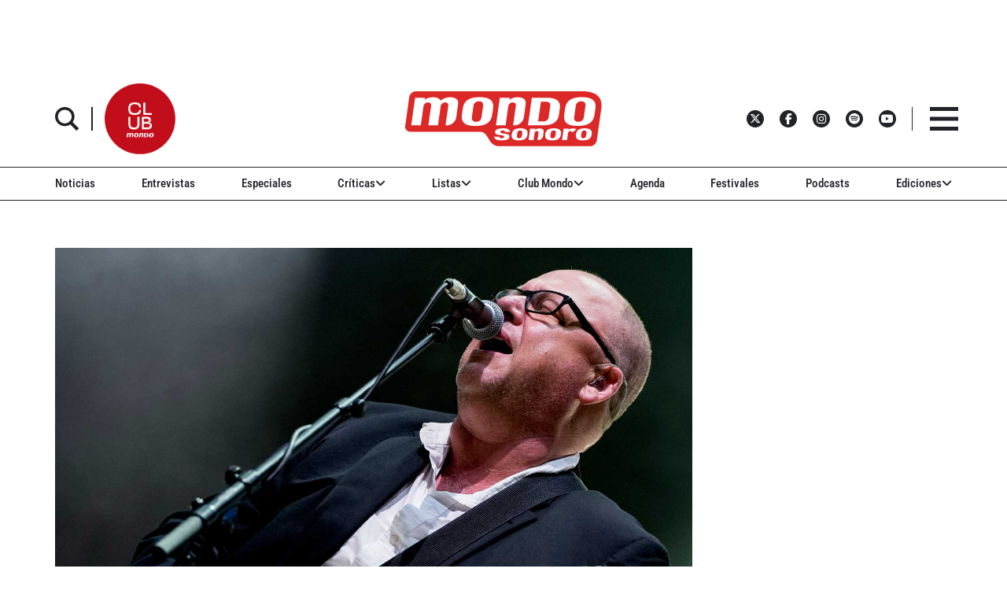

--- FILE ---
content_type: text/html; charset=utf-8
request_url: https://www.google.com/recaptcha/api2/aframe
body_size: 258
content:
<!DOCTYPE HTML><html><head><meta http-equiv="content-type" content="text/html; charset=UTF-8"></head><body><script nonce="IwsmGzziTqXO-pAafUZ4IA">/** Anti-fraud and anti-abuse applications only. See google.com/recaptcha */ try{var clients={'sodar':'https://pagead2.googlesyndication.com/pagead/sodar?'};window.addEventListener("message",function(a){try{if(a.source===window.parent){var b=JSON.parse(a.data);var c=clients[b['id']];if(c){var d=document.createElement('img');d.src=c+b['params']+'&rc='+(localStorage.getItem("rc::a")?sessionStorage.getItem("rc::b"):"");window.document.body.appendChild(d);sessionStorage.setItem("rc::e",parseInt(sessionStorage.getItem("rc::e")||0)+1);localStorage.setItem("rc::h",'1769146501076');}}}catch(b){}});window.parent.postMessage("_grecaptcha_ready", "*");}catch(b){}</script></body></html>

--- FILE ---
content_type: text/javascript; charset=utf-8
request_url: https://www.mondosonoro.com/wp-content/themes/mondosonoro/js/bootstrap-breakpoints.js?ver=2.1
body_size: 393
content:
function isBreakpoint( alias ) {
    return jQuery('.device-' + alias).is(':visible');
}

var waitForFinalEvent = function () {
  var b = {};
  return function (c, d, a) {
    a || (a = "I am a banana!");
    b[a] && clearTimeout(b[a]);
    b[a] = setTimeout(c, d)
  }
}();

var fullDateString = new Date();

var previous = '';
jQuery(window).resize(function () {
    equalizeHeights([
        "#noticias .noticias-box:visible .col-xs-12.col-sm-6 .detailed-box",
        "#noticias .noticias-box:visible .col-xs-12.col-sm-6",
        "#noticias .noticias-box:visible .col-xs-6.col-sm-4.article-box",
        "#noticias .noticias-box:visible .col-xs-6.col-sm-4.article-box .box",
        "#results-search .detailed-box",
        "#ultima-hora.detailed-boxes",
        "#ultima-hora.detailed-boxes .detailed-box",
        "#more-ediciones.detailed-boxes",
        "#more-ediciones.detailed-boxes .detailed-box"
        ]
    );
    waitForFinalEvent(function(){

        if( isBreakpoint('xs') && previous != 'xs' ) {
            previous = 'xs';
            jQuery(document).trigger('bsbp.xs');
        }

        if( isBreakpoint('sm') && previous != 'sm' ) {
            previous = 'sm';
            jQuery(document).trigger('bsbp.sm');
        }

        if( isBreakpoint('md') && previous != 'md' ) {
            previous = 'md';
            jQuery(document).trigger('bsbp.md');
        }

        if( isBreakpoint('lg') && previous != 'lg' ) {
            previous = 'lg';
            jQuery(document).trigger('bsbp.lg');
        }

    }, 300, fullDateString.getTime())
});


--- FILE ---
content_type: application/javascript; charset=utf-8
request_url: https://fundingchoicesmessages.google.com/f/AGSKWxUcXAI3g4ymYlujr2L_OPqSvWIxCbIJDRbioWBkY_em71OCGaHyJ_IExLG7eXKm-Z9acL5KSYkvgp9-_WntYNXa-UV04UjnCWFJ5z9BKAzDfpxo3LXEx8Y7HXguEUFaj1BHBhFMTA==?fccs=W251bGwsbnVsbCxudWxsLG51bGwsbnVsbCxudWxsLFsxNzY5MTQ2NDk5LDg0NTAwMDAwMF0sbnVsbCxudWxsLG51bGwsW251bGwsWzddXSwiaHR0cHM6Ly93d3cubW9uZG9zb25vcm8uY29tL2NyaXRpY2FzL2NvbmNpZXJ0b3MtbXVzaWNhL2Jiay1saXZlLyIsbnVsbCxbWzgsIms2MVBCam1rNk8wIl0sWzksImVuLVVTIl0sWzE5LCIyIl0sWzE3LCJbMF0iXSxbMjQsIiJdLFsyNSwiW1szMTA2MTY5MF1dIl0sWzI5LCJmYWxzZSJdXV0
body_size: -209
content:
if (typeof __googlefc.fcKernelManager.run === 'function') {"use strict";this.default_ContributorServingResponseClientJs=this.default_ContributorServingResponseClientJs||{};(function(_){var window=this;
try{
var QH=function(a){this.A=_.t(a)};_.u(QH,_.J);var RH=_.ed(QH);var SH=function(a,b,c){this.B=a;this.params=b;this.j=c;this.l=_.F(this.params,4);this.o=new _.dh(this.B.document,_.O(this.params,3),new _.Qg(_.Qk(this.j)))};SH.prototype.run=function(){if(_.P(this.params,10)){var a=this.o;var b=_.eh(a);b=_.Od(b,4);_.ih(a,b)}a=_.Rk(this.j)?_.be(_.Rk(this.j)):new _.de;_.ee(a,9);_.F(a,4)!==1&&_.G(a,4,this.l===2||this.l===3?1:2);_.Fg(this.params,5)&&(b=_.O(this.params,5),_.hg(a,6,b));return a};var TH=function(){};TH.prototype.run=function(a,b){var c,d;return _.v(function(e){c=RH(b);d=(new SH(a,c,_.A(c,_.Pk,2))).run();return e.return({ia:_.L(d)})})};_.Tk(8,new TH);
}catch(e){_._DumpException(e)}
}).call(this,this.default_ContributorServingResponseClientJs);
// Google Inc.

//# sourceURL=/_/mss/boq-content-ads-contributor/_/js/k=boq-content-ads-contributor.ContributorServingResponseClientJs.en_US.k61PBjmk6O0.es5.O/d=1/exm=kernel_loader,loader_js_executable/ed=1/rs=AJlcJMztj-kAdg6DB63MlSG3pP52LjSptg/m=web_iab_tcf_v2_signal_executable
__googlefc.fcKernelManager.run('\x5b\x5b\x5b8,\x22\x5bnull,\x5b\x5bnull,null,null,\\\x22https:\/\/fundingchoicesmessages.google.com\/f\/AGSKWxV_iN0aMKFP3A4erXOjTeQ5gWgTWlDSrgOQIXJqVnlSlHFFUZfX0Y5x2c9OIWOw0u4jaJRVJvLIpK-LRAenWHuTTKmRuKGRBIhrVkg3CX-3XqyR4lH0U3piko3G32dlskrm2M1RfQ\\\\u003d\\\\u003d\\\x22\x5d,null,null,\x5bnull,null,null,\\\x22https:\/\/fundingchoicesmessages.google.com\/el\/AGSKWxXgUXSwXgKWXPdXIZjEK6Th9uG7bVnInUoL5hq1lVhWZgzs9iO3Avrz10yOUGEqO8XyKLlaC8DxwFAHA74IYLt_aTNtSH6vZTFO8Q3yRU8mFTkR_MlsLG7uSUiRaqa3yVDr8M8O2A\\\\u003d\\\\u003d\\\x22\x5d,null,\x5bnull,\x5b7\x5d\x5d\x5d,\\\x22mondosonoro.com\\\x22,1,\\\x22es\\\x22,null,null,null,null,1\x5d\x22\x5d\x5d,\x5bnull,null,null,\x22https:\/\/fundingchoicesmessages.google.com\/f\/AGSKWxUzhhHfR9PyMx-bZHUPoTWWxet7PkRLT1lXBuwNcsYsnKXS3IkR2aQvC1arwpRimEHxqlOYz5_8xUueXHtTWlpUkqvuZfelWbbZ4-LnkhwQAi6Jd8Ajws35Lyzl0qbyYWOOoLnTBA\\u003d\\u003d\x22\x5d\x5d');}

--- FILE ---
content_type: application/javascript; charset=utf-8
request_url: https://fundingchoicesmessages.google.com/f/AGSKWxXdj3EfUe6IQ7Fi1pkthsQFiVrHxt7vea3J2gOPWqT-ub5dMsgQzN3GoXcRzncYn0MM5D0gpE_UNpZuKZBvGtRCWD6w_HFWq_3SwTg2PvnvForgQ-s66OvJRfR1iWFvmF5v46uDGxQTZ7VzSblbzdedEKKheVgcdX3WNIHi2saCFKoKMiJdE37vPhtt/_/right-ad-_pushads./ads_1./ad_companion?/adboxtable-
body_size: -1291
content:
window['92e197f9-c345-4cb1-bdcb-d7da7f9107f5'] = true;

--- FILE ---
content_type: text/javascript;charset=UTF-8
request_url: https://www.mondosonoro.com//newsletterjs/
body_size: 17876
content:
var _paq = _paq || []; (function(){ if(window.apScriptInserted) return; _paq.push(["clientToken", "P%2bsIjEMd6oQ%3d"]); var d=document, g=d.createElement("script"), s=d.getElementsByTagName("script")[0]; g.type="text/javascript"; g.async=true; g.defer=true; g.src="https://prod.benchmarkemail.com/tracker.bundle.js"; s.parentNode.insertBefore(g,s); window.apScriptInserted=true;})();document.write("<style type=\"text/css\"> #signupFormOverlay_MMZPY, #signupFormVeil_MMZPY {position: fixed; width: 100%; height: 100%; overflow: hidden; top: 0; left: 0;border: none;}#signupFormVeil_MMZPY {width: calc(100% - 16px);} #signupFormOverlay_MMZPY { z-index: 777777; background-color: rgba(0, 0, 0, 0.7); } #signupFormContent_MMZPY > div.formbox-editor_MMZPY {position: absolute;} #signupFormVeil_MMZPY {opacity: 0;} #signupFormContent_MMZPY.position-centered  > div.formbox-editor_MMZPY {position: relative;} #signupFormContainer_MMZPY, #signupFormContent_MMZPY {z-index: 888888;position: fixed;width: 100%;height: 100%;border: none;top: 0;left: 0;-webkit-animation-fill-mode: forwards;animation-fill-mode: forwards;overflow: auto;} #signupFormContainer_MMZPY {overflow: hidden;} #close-btn_MMZPY svg {display: block;}  #close-btn_MMZPY path {fill: #000000;}#signupFormContainer_MMZPY > #close-btn_MMZPY { right: 20px!important; top: 20px!important; }  #close-btn_MMZPY {position:absolute;cursor: pointer;z-index: 999999;font-size: 20px;display:block; top: 10px; right: 10px;color: #000000;background-color: ;border-radius:0px;} .animation-fadeIn{animation-name: animation-fadeIn;-webkit-animation-name: animation-fadeIn; animation-duration: 0.6s; -webkit-animation-duration: 0.6s; animation-timing-function: ease-in-out; -webkit-animation-timing-function: ease-in-out; visibility: visible !important;} @keyframes animation-fadeIn {0% {opacity: 0.0;} 100% {opacity: 1;} } @-webkit-keyframes animation-fadeIn { 0% {opacity: 0.0;} 100% {opacity: 1;} } .formbox-editor_MMZPY fieldset {border: none;margin: 0;padding: 0 40px;position: relative;} .formbox-editor_MMZPY fieldset > input,.formbox-editor_MMZPY fieldset > textarea,.formbox-editable-field_MMZPY {margin: 10px 0;outline: none;} .spacer-block_MMZPY {min-height: 20px;padding: 10px 0;position: relative;} .spacer-block-line_MMZPY {position: absolute;top: 50%;left: 40px;right: 40px;display: none;border-top-style: solid;} .formbox-editor_MMZPY {margin: 0 auto;padding: 0;text-align: left;width: 100%;box-sizing: border-box;} #formbox_screen_subscribe_MMZPY, #formbox_screen_success_MMZPY, #formbox_screen_captcha_MMZPY {padding: 30px 0;}  .formbox-title_MMZPY, .formbox-text-field_MMZPY {margin-bottom: 0; font-family: Helvetica, Arial, sans-serif; color: #000000; font-size: 14px; } .formbox-title_MMZPY a, .formbox-text-field_MMZPY a  {text-decoration: none;}  .formbox-title_MMZPY p, .formbox-text-field_MMZPY p {margin: 0;margin-bottom: 10px;padding: 0; word-break: break-word;} label.formbox-field-label_MMZPY {font-family: Helvetica, Arial, sans-serif; display: block; margin: 10px 0 0; padding: 0; font-size: 14px; text-align: left;line-height: 100%; color: #000000;} label.formbox-label-wrap_MMZPY {font-family: Helvetica, Arial, sans-serif; display: block; margin: 10px 0 0; padding: 0; font-size: 14px; line-height: 100%; padding-left: 15px; text-indent: -15px; font-style: italic;color: #000000;} label.formbox-label-wrap_MMZPY:last-of-type {margin-bottom: 10px;} label.formbox-label-wrap_MMZPY input[type=checkbox], label.formbox-label-wrap_MMZPY input[type=radio] { width: 13px; height: 13px; padding: 0; margin:0; margin-right: 5px; vertical-align: bottom; position: relative; top: -1px; } select.formbox-field_MMZPY {background-color: #000000; border: 2px solid #f1f2f2; border-radius: 0px; box-sizing: border-box; background-color: #ffffff; font-family: Helvetica, Arial, sans-serif; font-size: 14px; width: 100%; margin: 10px 0; height: auto; padding: 2px 0px;} input.formbox-field_MMZPY {color: #000000; background-color: #ffffff; border: 2px solid #f1f2f2; border-radius:0px; font-family: Helvetica, Arial, sans-serif; font-size: 14px; box-sizing: border-box; padding:15px; width: 100%;} input.formbox-field_MMZPY.text-placeholder {color: #c4c4c4; font-weight: normal; font-style: normal; font-family: Helvetica, Arial, sans-serif; font-size: 14px;} .formbox-field_MMZPY::-webkit-input-placeholder {color: #c4c4c4; font-weight: normal; font-style: normal;opacity: 1;} .formbox-field_MMZPY::-moz-placeholder { color: #c4c4c4; font-weight: normal; font-style: normal;opacity: 1;} .formbox-field_MMZPY:-ms-input-placeholder {color: #c4c4c4; font-weight: normal; font-style: normal; opacity: 1;} .formbox-button_MMZPY {line-height: 100%;  cursor: pointer; margin: 10px 0; } .formbox-button_MMZPY:hover { background-color:#353d41 !important; } .formbox-button_MMZPY:active { background-color:#0d1519 !important; }#popupFormLoader_MMZPY { display: none; position: absolute; bottom: 10px; right: 10px; width: 20px; height: 20px; background-image: url(https://benchmarkemail.com/images/popup-builder/loadingicon.svg); background-position: center center; background-repeat: no-repeat; background-color: rgb(255, 255, 255); background-color: rgba(255, 255, 255, 0.3);  border-radius: 100%; -webkit-animation-name: spin; -webkit-animation-duration: 800ms; -webkit-animation-iteration-count: infinite; -webkit-animation-timing-function: linear; -moz-animation-name: spin; -moz-animation-duration: 800ms; -moz-animation-iteration-count: infinite; -moz-animation-timing-function: linear;-ms-animation-name: spin;-ms-animation-duration: 800ms;-ms-animation-iteration-count: infinite;-ms-animation-timing-function: linear;animation-name: spin;animation-duration: 800ms;animation-iteration-count: infinite;animation-timing-function: linear;}@-moz-keyframes spin {from { -moz-transform: rotate(0deg); }to { -moz-transform: rotate(360deg); }}@-webkit-keyframes spin {from { -webkit-transform: rotate(0deg); }to { -webkit-transform: rotate(360deg); }}@keyframes spin {from {transform:rotate(0deg);}to {transform:rotate(360deg);}}</style>"); document.write("<div id=\"signupFormContainer_MMZPY\" style=\"display: none;\"><div id=\"signupFormOverlay_MMZPY\"></div><div id=\"signupFormContent_MMZPY\" class=\"animation-fadeIn position-centered\"><div id=\"signupFormVeil_MMZPY\"></div><div class=\"formbox-editor_MMZPY\" style=\"background: #ffffff; max-width: 400px;border-radius:0px; box-sizing: border-box;\"><div id=\"close-btn_MMZPY\" style=\"padding: 10px;\"><svg version=\"1.1\" xmlns=\"http://www.w3.org/2000/svg\" xmlns:xlink=\"http://www.w3.org/1999/xlink\" x=\"0px\" y=\"0px\" width=\"10px\" height=\"10px\" viewBox=\"0 0 10 10\" enable-background=\"new 0 0 10 10\" xml:space=\"preserve\"><polygon points=\"10,1.3 8.7,0 5,3.7 1.3,0 0,1.3 3.7,5 0,8.7 1.3,10 5,6.3 8.7,10 10,8.7 6.3,5 \" data-size=\"s-close-medium\" data-selected=\"close-medium\"></polygon></svg></div><div id=\"formbox_screen_subscribe_MMZPY\" style=\"display:block;\" name=\"frmLB\"><input type=hidden name=token_MMZPY id=token_MMZPY value=\"mFcQnoBFKMQdgmZT51%2B6fVcgGr0xQgnh0WmPuwcvlq6461XGx0%2BwrA%3D%3D\" /><fieldset><div class=\"formbox-title_MMZPY\"><p style=\"line-height: 1; text-align: left;\" data-mce-style=\"line-height: 1; text-align: left;\"><span style=\"font-family: Helvetica,Arial,sans-serif; font-size: 20px;\" data-mce-style=\"font-family: Helvetica,Arial,sans-serif; font-size: 20px;\"><strong><span style=\"color: #000000;\" data-mce-style=\"color: #000000;\">Apúntate a nuestro boletín<br></span></strong></span></p></div></fieldset><fieldset class=\"formbox-field_MMZPY\"><input type=text placeholder=\"Nombre\" class=\"formbox-field_MMZPY text-placeholder\" onfocus=\"javascript:focusPlaceHolder(this);\" onblur=\"javascript:blurPlaceHolder(this);\" id=\"fldfirstname_MMZPY\" name=\"fldfirstname_MMZPY\" maxlength=100 /></fieldset><fieldset class=\"formbox-field_MMZPY\"><input type=text placeholder=\"Dirección de correo *\" class=\"formbox-field_MMZPY text-placeholder\" onfocus=\"javascript:focusPlaceHolder(this);\" onblur=\"javascript:blurPlaceHolder(this);\" id=\"fldemail_MMZPY\" name=\"fldemail_MMZPY\" maxlength=100 /></fieldset><fieldset style=\"text-align:left;\"><div id=\"btnSubmit_MMZPY\" onClick=\"javascript:return submit_MMZPYClick();\" style=\"word-break: break-all; box-sizing: border-box; text-align:center; display: inline-block;padding-left: 15px; padding-right: 15px;padding-top: 15px; padding-bottom: 15px;background-color:rgb(33, 41, 45); border: rgba(0, 0, 0, 0) solid 0px; border-radius: 10px;font-family :Helvetica, Arial, sans-serif; font-size: 14px;color: rgb(255, 255, 255); line-height: 1; letter-spacing:1pxpx;\" class=\"formbox-button_MMZPY\">Suscribirse</div></fieldset><div id=\"popupFormLoader_MMZPY\" style=\"display: none;\"></div></div><div id=\"formbox_screen_success_MMZPY\" style=\"display: none;\"><fieldset class=\"formbox-field_MMZPY\"><div class=\"formbox-editable-field_MMZPY formbox-text-field_MMZPY\"><p style=\"color: #000; font-family: Helvetica, Arial, sans-serif; font-size: 20px; line-height: 1;\" data-mce-style=\"color: #000; font-family: Helvetica, Arial, sans-serif; font-size: 20px; line-height: 1;\">¡Gracias por suscribirte!</p></div></fieldset><fieldset class=\"formbox-field_MMZPY\"><div class=\"formbox-editable-field_MMZPY formbox-text-field_MMZPY\"><p style=\"color: #000; font-family: Helvetica, Arial, sans-serif; font-size: 14px; line-height: 1.5;\" data-mce-style=\"color: #000; font-family: Helvetica, Arial, sans-serif; font-size: 14px; line-height: 1.5;\">Ya casi esta listo. Ahora revisa tu email y haz clic en el enlace para confirmar tu suscripción.</p></div></fieldset></div></div></div></div>");
function CheckField_MMZPY(fldName, frm){var fldObj = document.getElementsByName(fldName);if ( fldObj.length > 1 ) {  for ( var i = 0, l = fldObj.length; i < l; i++ ) {   if ( fldObj[0].type == 'select-one' ) { if( fldObj[i].selected && i==0 && fldObj[i].value == '' ) { return false; }   if ( fldObj[i].selected ) { return true; } }  else { if ( fldObj[i].checked ) { return true; } }; } return false; }  else  { if ( fldObj[0].type == "checkbox" ) { return ( fldObj[0].checked ); }  else if ( fldObj[0].type == "radio" ) { return ( fldObj[0].checked ); }  else { fldObj[0].focus(); return (fldObj[0].value.length > 0); }} }
function rmspaces(x) {var leftx = 0;var rightx = x.length -1;while ( x.charAt(leftx) == ' ') { leftx++; }while ( x.charAt(rightx) == ' ') { --rightx; }var q = x.substr(leftx,rightx-leftx + 1);if ( (leftx == x.length) && (rightx == -1) ) { q =''; } return(q); }

function checkfield(data) {if (rmspaces(data) == ""){return false;}else {return true;}}

function isemail(data) {var flag = false;if (  data.indexOf("@",0)  == -1 || data.indexOf("\\",0)  != -1 ||data.indexOf("/",0)  != -1 ||!checkfield(data) ||  data.indexOf(".",0)  == -1  ||  data.indexOf("@")  == 0 ||data.lastIndexOf(".") < data.lastIndexOf("@") ||data.lastIndexOf(".") == (data.length - 1)   ||data.lastIndexOf("@") !=   data.indexOf("@") ||data.indexOf(",",0)  != -1 ||data.indexOf(":",0)  != -1 ||data.indexOf(";",0)  != -1  ) {return flag;} else {var temp = rmspaces(data);if (temp.indexOf(' ',0) != -1) { flag = true; }var d3 = temp.lastIndexOf('.') + 4;var d4 = temp.substring(0,d3);var e2 = temp.length  -  temp.lastIndexOf('.')  - 1;var i1 = temp.indexOf('@');if (  (temp.charAt(i1+1) == '.') || ( e2 < 1 ) ) { flag = true; }return !flag;}}

function focusPlaceHolder(obj) { 
obj.className = "formbox-field_MMZPY"; }
function blurPlaceHolder(obj) { 
if ( obj.value == '' ) { obj.className = "formbox-field_MMZPY text-placeholder"; } } 
function isValidDate(year, month, day) { 
if (year.toString() == '' || month.toString() == '' || day.toString() == '') { return false;} try { year = parseInt(year); month = parseInt(month); day = parseInt(day); } catch (e) { return false;} var d = new Date(year, month - 1, day, 0, 0, 0, 0); return (!isNaN(d) && (d.getDate() == day && d.getMonth() + 1 == month && d.getFullYear() == year));}var submitButton_MMZPY = document.getElementById("btnSubmit_MMZPY");
var subscribeScreen_MMZPY = document.getElementById("formbox_screen_subscribe_MMZPY");
var successScreen_MMZPY = document.getElementById("formbox_screen_success_MMZPY");
var signupFormContainer_MMZPY = document.getElementById("signupFormContainer_MMZPY");
var signupFormVeil_MMZPY = document.getElementById("signupFormVeil_MMZPY");
var signupFormCloseButton_MMZPY = document.getElementById("close-btn_MMZPY");
var signupFormLoader_MMZPY = document.getElementById("popupFormLoader_MMZPY");
function submit_MMZPYClick(){
 var retVal = true; var contentdata = ""; var frm = document.getElementById("formbox_screen_subscribe_MMZPY");if ( !isemail(document.getElementsByName("fldemail_MMZPY")[0].value) ) { 
   alert("Por favor introduzca el Direcci\u00F3n de correo");
document.getElementById("fldemail_MMZPY").focus(); retVal = false;} if ( retVal == true ) {var data = "token=" + encodeURIComponent(document.getElementById("token_MMZPY").value);
data = data + "&" + "fldfirstname=" + encodeURIComponent(document.getElementById("fldfirstname_MMZPY").value);
data = data + "&" + "fldemail=" + encodeURIComponent(document.getElementById("fldemail_MMZPY").value);
submitFormData_MMZPY(data);

if(isemail(document.getElementById("fldemail_MMZPY").value) && window && window.JB_TRACKER && typeof window.JB_TRACKER.jbSubmitForm === 'function') { 
 window.JB_TRACKER.jbSubmitForm({ 
 email: document.getElementById("fldemail_MMZPY").value, didSubmit: true 
 }); 
 }

return retVal; }}var BMESFloaded_MMZPY= false;
var popupFormSubmitting_MMZPY = false;
function submitFormData_MMZPY(data){
if ( BMESFloaded_MMZPY == false && popupFormSubmitting_MMZPY == false ) {
popupFormSubmitting_MMZPY = true; checkLoading_MMZPY();
var oldObj = document.getElementById('img_MMZPY');
try{if (oldObj != null ) { document.getElementById('formbox_screen_subscribe_MMZPY').removeChild(oldObj); } } catch (e){}
var rand = Math.random(); var objImg = document.createElement('img');
objImg.id = "img_MMZPY";
objImg.onload = function(){ popupFormSubmitting_MMZPY = false; BMESFloaded_MMZPY = true; checkLoading_MMZPY();};
objImg.onerror = function(e){ popupFormSubmitting_MMZPY = false; BMESFloaded_MMZPY = false; checkLoading_MMZPY(); errorLoading_MMZPY(e);};
objImg.src = "https://lb.benchmarkemail.com//code/lbform/api?" + data + "&inst=" + rand;
objImg.style.display = "none"; 
checkLoaded_MMZPY(); 
document.getElementById('formbox_screen_subscribe_MMZPY').appendChild(objImg);
} else if (popupFormSubmitting_MMZPY == true) { alert("Guardando, por favor espera..."); 
} }
function checkLoading_MMZPY(e){
  if ( popupFormSubmitting_MMZPY == true ) { 
signupFormLoader_MMZPY.style.display = 'block'; }
  else { signupFormLoader_MMZPY.style.display = 'none'; }
}
function errorLoading_MMZPY(e){
 alert("There was an error. Please try after some time");
 BMESFloaded_MMZPY= false;
}
function checkLoaded_MMZPY(){
if ( BMESFloaded_MMZPY == false ) { setTimeout(checkLoaded_MMZPY, 100); 
} else { 
 var wd = document.getElementById('img_MMZPY').width;
 if ( wd == 1 ) {
   subscribeScreen_MMZPY.style.display = 'none';
  localStorage.setItem('bmePopupFormSignedUp1553901', 'true'); 
  verticalCenter_MMZPY(successScreen_MMZPY);
 }  else { BMESFloaded_MMZPY= false; subscribeScreen_MMZPY.style.display = 'block'; if ( wd == 2 ) { alert("Esta email ya existe. "); document.getElementById('fldemail_MMZPY').focus(); 
 }  else if ( wd == 3 || wd == 4 ) {alert("Direcci\u00F3n de Correo Inv\u00E1lida");  document.getElementById('fldemail_MMZPY').focus(); 
 }  else if ( wd == 6 ) {alert("Esta direcci\u00F3n de correo se ha dado de baja anteriormente");  document.getElementById('fldemail_MMZPY').focus(); 
 }  else { alert("There was an error. Please try after some time");  document.getElementById('fldemail_MMZPY').focus(); } 
} } }
signupFormCloseButton_MMZPY.addEventListener("click", function() {signupFormContainer_MMZPY.style.display = 'none';});
  var bmePopupFormViewed_MMZPY = localStorage.getItem('bmePopupFormSignedUp1553901'); 
  if ( bmePopupFormViewed_MMZPY != 'true') {
setTimeout(function () {verticalCenter_MMZPY(signupFormContainer_MMZPY); }, 3 * 1000);
  } 
function debounce_MMZPY(func, wait, immediate) {
var timeout;
return function() {
var context = this, args = arguments;
var later = function() {timeout = null; if (!immediate) func.apply(context, args); };
var callNow = immediate && !timeout; clearTimeout(timeout); timeout = setTimeout(later, wait); if (callNow) func.apply(context, args); };
};
var hasVerticalCenter_MMZPY = document.getElementsByClassName('position-centered');
function verticalCenter_MMZPY(element) { if(element) { element.style.opacity = 0;  element.style.display = 'block';  }
setTimeout(function () { if (hasVerticalCenter_MMZPY.length > 0) { var windowHeight = Math.max(document.documentElement.clientHeight, window.innerHeight || 0); 
 var formElement_MMZPY = document.getElementsByClassName('formbox-editor_MMZPY')[0]; var formHeight_MMZPY = formElement_MMZPY.clientHeight; 
 if (formHeight_MMZPY < windowHeight) { var newPosition = 0; newPosition = (windowHeight - formHeight_MMZPY) / 2; formElement_MMZPY.style.top = newPosition + 'px'; } else { formElement_MMZPY.style.top = '0px'; } }
if(element) { element.style.opacity = 1;  }
 }, 100);
}
if (hasVerticalCenter_MMZPY.length > 0) { var resizeEvent_MMZPY = debounce_MMZPY(function() { verticalCenter_MMZPY(); }, 250); window.addEventListener('resize', resizeEvent_MMZPY); } 

